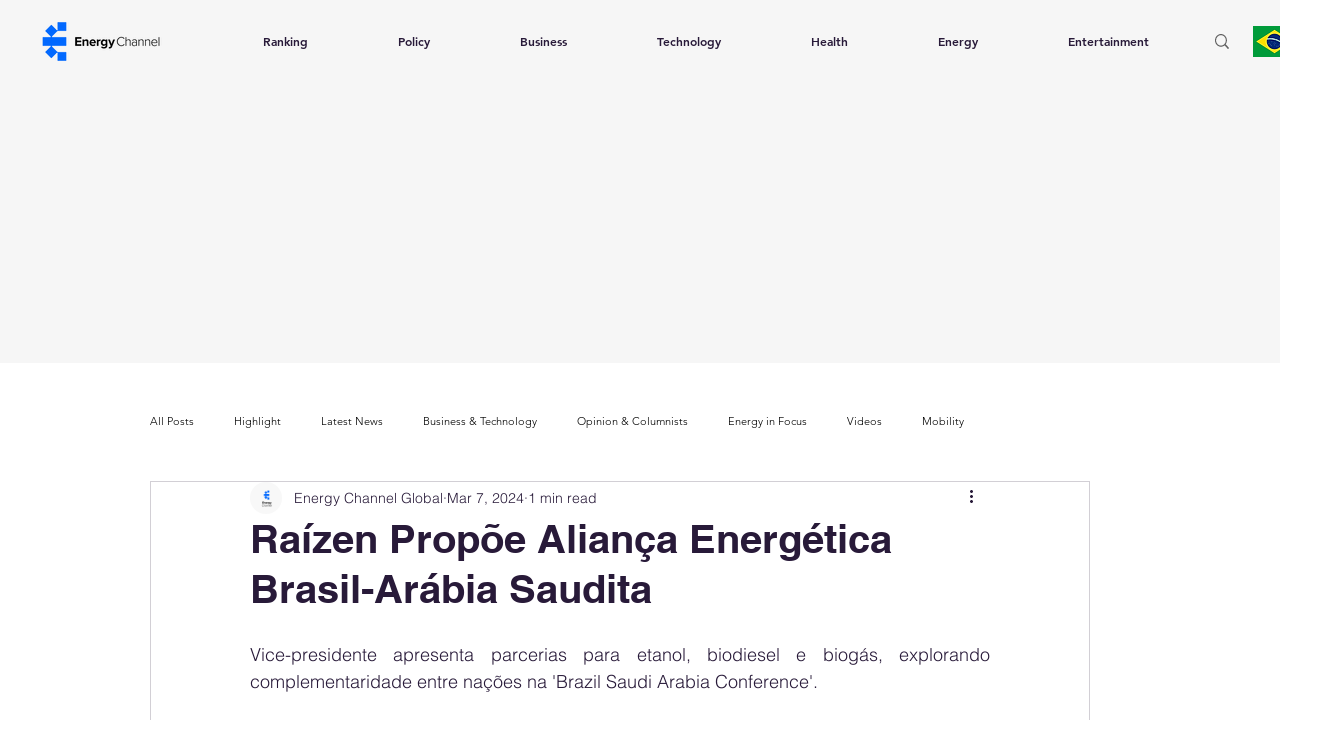

--- FILE ---
content_type: text/html; charset=utf-8
request_url: https://www.google.com/recaptcha/api2/aframe
body_size: 265
content:
<!DOCTYPE HTML><html><head><meta http-equiv="content-type" content="text/html; charset=UTF-8"></head><body><script nonce="dh2tcfCSfm2p0wHx5tVgRQ">/** Anti-fraud and anti-abuse applications only. See google.com/recaptcha */ try{var clients={'sodar':'https://pagead2.googlesyndication.com/pagead/sodar?'};window.addEventListener("message",function(a){try{if(a.source===window.parent){var b=JSON.parse(a.data);var c=clients[b['id']];if(c){var d=document.createElement('img');d.src=c+b['params']+'&rc='+(localStorage.getItem("rc::a")?sessionStorage.getItem("rc::b"):"");window.document.body.appendChild(d);sessionStorage.setItem("rc::e",parseInt(sessionStorage.getItem("rc::e")||0)+1);localStorage.setItem("rc::h",'1769590805621');}}}catch(b){}});window.parent.postMessage("_grecaptcha_ready", "*");}catch(b){}</script></body></html>